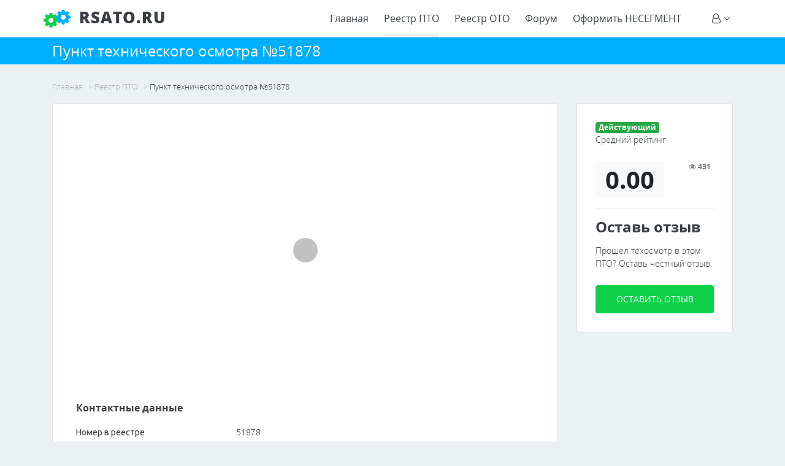

--- FILE ---
content_type: text/html; charset=Windows-1251
request_url: https://rsato.ru/pto/punkt_tekhnicheskogo_osmotra_51878/
body_size: 10272
content:


<!DOCTYPE html PUBLIC "-//W3C//DTD XHTML 1.0 Transitional//EN" "http://www.w3.org/TR/xhtml1/DTD/xhtml1-transitional.dtd"><html xmlns="http://www.w3.org/1999/xhtml" xml:lang="ru" lang="ru" class="no-js"><head><meta http-equiv="X-UA-Compatible" content="IE=edge" /><meta name="viewport" content="width=device-width, initial-scale=1"><meta name="yandex-verification" content="47df6d0d55582859" /><title>Пункт технического осмотра №51878</title><link rel="canonical" href="https://rsato.ru:443/pto/punkt_tekhnicheskogo_osmotra_51878/"/><link rel="apple-touch-icon" sizes="57x57" href="/bitrix/templates/rsato/favicon/apple-icon-57x57.png"><link rel="apple-touch-icon" sizes="60x60" href="/bitrix/templates/rsato/favicon/apple-icon-60x60.png"><link rel="apple-touch-icon" sizes="72x72" href="/bitrix/templates/rsato/favicon/apple-icon-72x72.png"><link rel="apple-touch-icon" sizes="76x76" href="/bitrix/templates/rsato/favicon/apple-icon-76x76.png"><link rel="apple-touch-icon" sizes="114x114" href="/bitrix/templates/rsato/favicon/apple-icon-114x114.png"><link rel="apple-touch-icon" sizes="120x120" href="/bitrix/templates/rsato/favicon/apple-icon-120x120.png"><link rel="apple-touch-icon" sizes="144x144" href="/bitrix/templates/rsato/favicon/apple-icon-144x144.png"><link rel="apple-touch-icon" sizes="152x152" href="/bitrix/templates/rsato/favicon/apple-icon-152x152.png"><link rel="apple-touch-icon" sizes="180x180" href="/bitrix/templates/rsato/favicon/apple-icon-180x180.png"><link rel="icon" type="image/png" sizes="192x192"  href="/bitrix/templates/rsato/favicon/android-icon-192x192.png"><link rel="icon" type="image/png" sizes="32x32" href="/bitrix/templates/rsato/favicon/favicon-32x32.png"><link rel="icon" type="image/png" sizes="96x96" href="/bitrix/templates/rsato/favicon/favicon-96x96.png"><link rel="icon" type="image/png" sizes="16x16" href="/bitrix/templates/rsato/favicon/favicon-16x16.png"><link rel="manifest" href="/bitrix/templates/rsato/favicon/manifest.json"><meta name="msapplication-TileColor" content="#ffffff"><meta name="msapplication-TileImage" content="/bitrix/templates/rsato/favicon/ms-icon-144x144.png"><meta name="theme-color" content="#ffffff"><meta http-equiv="Content-Type" content="text/html; charset=Windows-1251" /><meta name="keywords" content="пункт,техосмотр,диагностическая карта, на карте,телефоны,отзывы,г Нижний Новгород,Пункт технического осмотра №51878,Приволжский" /><meta name="description" content="Вся информация о пункте технического осмотра. Пункт технического осмотра №51878. Честные отзывы, информация о аккредитации и проверках ПТО." /><link href="/bitrix/js/main/core/css/core.min.css?15796466102854" type="text/css" rel="stylesheet" /><link href="https://fonts.googleapis.com/css?family=Ubuntu:300,400,500&display=swap" type="text/css"  rel="stylesheet" /><link href="/bitrix/cache/css/to/rsato/page_3929180dafc7609c2dc95a77964de702/page_3929180dafc7609c2dc95a77964de702_v1.css?17692932212539" type="text/css"  rel="stylesheet" /><link href="/bitrix/cache/css/to/rsato/template_544c3daeeabd6078b7901f2a9a3469d5/template_544c3daeeabd6078b7901f2a9a3469d5_v1.css?1769293221258166" type="text/css"  data-template-style="true" rel="stylesheet" /><script type="text/javascript">if(!window.BX)window.BX={};if(!window.BX.message)window.BX.message=function(mess){if(typeof mess==='object'){for(let i in mess) {BX.message[i]=mess[i];} return true;}};</script><script type="text/javascript">(window.BX||top.BX).message({'JS_CORE_LOADING':'Загрузка...','JS_CORE_NO_DATA':'- Нет данных -','JS_CORE_WINDOW_CLOSE':'Закрыть','JS_CORE_WINDOW_EXPAND':'Развернуть','JS_CORE_WINDOW_NARROW':'Свернуть в окно','JS_CORE_WINDOW_SAVE':'Сохранить','JS_CORE_WINDOW_CANCEL':'Отменить','JS_CORE_WINDOW_CONTINUE':'Продолжить','JS_CORE_H':'ч','JS_CORE_M':'м','JS_CORE_S':'с','JSADM_AI_HIDE_EXTRA':'Скрыть лишние','JSADM_AI_ALL_NOTIF':'Показать все','JSADM_AUTH_REQ':'Требуется авторизация!','JS_CORE_WINDOW_AUTH':'Войти','JS_CORE_IMAGE_FULL':'Полный размер'});</script><script type="text/javascript" src="/bitrix/js/main/core/core.js?1663003038478033"></script><script>BX.setJSList(['/bitrix/js/main/core/core_ajax.js','/bitrix/js/main/core/core_promise.js','/bitrix/js/main/polyfill/promise/js/promise.js','/bitrix/js/main/loadext/loadext.js','/bitrix/js/main/loadext/extension.js','/bitrix/js/main/polyfill/promise/js/promise.js','/bitrix/js/main/polyfill/find/js/find.js','/bitrix/js/main/polyfill/includes/js/includes.js','/bitrix/js/main/polyfill/matches/js/matches.js','/bitrix/js/ui/polyfill/closest/js/closest.js','/bitrix/js/main/polyfill/fill/main.polyfill.fill.js','/bitrix/js/main/polyfill/find/js/find.js','/bitrix/js/main/polyfill/matches/js/matches.js','/bitrix/js/main/polyfill/core/dist/polyfill.bundle.js','/bitrix/js/main/core/core.js','/bitrix/js/main/polyfill/intersectionobserver/js/intersectionobserver.js','/bitrix/js/main/lazyload/dist/lazyload.bundle.js','/bitrix/js/main/polyfill/core/dist/polyfill.bundle.js','/bitrix/js/main/parambag/dist/parambag.bundle.js']);
BX.setCSSList(['/bitrix/js/main/core/css/core.css','/bitrix/js/main/lazyload/dist/lazyload.bundle.css','/bitrix/js/main/parambag/dist/parambag.bundle.css']);</script><script type="text/javascript">(window.BX||top.BX).message({'LANGUAGE_ID':'ru','FORMAT_DATE':'DD.MM.YYYY','FORMAT_DATETIME':'DD.MM.YYYY HH:MI:SS','COOKIE_PREFIX':'BITRIX_SM','SERVER_TZ_OFFSET':'10800','SITE_ID':'to','SITE_DIR':'/','USER_ID':'','SERVER_TIME':'1769294781','USER_TZ_OFFSET':'0','USER_TZ_AUTO':'Y','bitrix_sessid':'f5c260c55c9dca00aa87ffe6e220f090'});</script><script type="text/javascript"  src="/bitrix/cache/js/to/rsato/kernel_main/kernel_main_v1.js?1769293279196780"></script><script type="text/javascript"  src="/bitrix/cache/js/to/rsato/kernel_main_polyfill_customevent/kernel_main_polyfill_customevent_v1.js?17692932161051"></script><script type="text/javascript" src="/bitrix/js/ui/dexie/dist/dexie.bitrix.bundle.min.js?159171028860291"></script><script type="text/javascript" src="/bitrix/js/main/core/core_ls.min.js?15796466107365"></script><script type="text/javascript" src="/bitrix/js/main/core/core_frame_cache.min.js?157969138810422"></script><script type="text/javascript" src="/bitrix/js/main/jquery/jquery-2.1.3.min.js?157964661284320"></script><script type="text/javascript" src="https://api-maps.yandex.ru/2.1/?load=package.full&mode=release&lang=ru-RU&wizard=bitrix&ns=whatasoftMaps"></script><script type="text/javascript">BX.setJSList(['/bitrix/js/main/core/core_fx.js','/bitrix/js/main/utils.js','/bitrix/js/main/rating_like.js','/bitrix/js/main/pageobject/pageobject.js','/bitrix/js/main/core/core_autosave.js','/bitrix/js/main/core/core_dd.js','/bitrix/js/main/core/core_window.js','/bitrix/js/main/date/main.date.js','/bitrix/js/main/core/core_date.js','/bitrix/js/main/core/core_timer.js','/bitrix/js/main/dd.js','/bitrix/js/main/polyfill/customevent/main.polyfill.customevent.js','/bitrix/components/whatasoft/map.yandex.ajax.list/templates/.default/script.js','/bitrix/templates/rsato/js/popper.js','/bitrix/templates/rsato/js/bootstrap.min.js','/bitrix/templates/rsato/js/stick.js','/bitrix/templates/rsato/js/script.js','/bitrix/components/platform/comment/templates/rsato_otz/script.js']);</script><script type="text/javascript">BX.setCSSList(['/bitrix/components/platform/catalog.news/templates/rsato/style.css','/bitrix/components/whatasoft/map.yandex.ajax.list/templates/.default/style.css','/bitrix/templates/rsato/css/bootstrap.min.css','/bitrix/templates/rsato/css/style.css','/bitrix/templates/rsato/css/bootstrap-grid.min.css','/bitrix/templates/rsato/fonts/opensans.css','/bitrix/templates/rsato/css/font-awesome.min.css','/bitrix/templates/rsato/components/bitrix/menu/main/style.css','/bitrix/templates/rsato/components/bitrix/breadcrumb/template2/style.css','/bitrix/components/platform/comment/templates/rsato_otz/style.css','/bitrix/templates/rsato/components/bitrix/news.list/bottom_menu/style.css','/bitrix/templates/rsato/styles.css']);</script><script type="text/javascript"  src="/bitrix/cache/js/to/rsato/template_c98573dc167cc887f57ad1c9bbb61b87/template_c98573dc167cc887f57ad1c9bbb61b87_v1.js?1769293221125659"></script><script type="text/javascript"  src="/bitrix/cache/js/to/rsato/page_8ca26f3424fe593c0aa14bf6166d1d3c/page_8ca26f3424fe593c0aa14bf6166d1d3c_v1.js?17692932218659"></script><script type="text/javascript">var _ba = _ba || []; _ba.push(["aid", "9f66bb2196900a69a875666bfad24a87"]); _ba.push(["host", "rsato.ru"]); (function() {var ba = document.createElement("script"); ba.type = "text/javascript"; ba.async = true;ba.src = (document.location.protocol == "https:" ? "https://" : "http://") + "bitrix.info/ba.js";var s = document.getElementsByTagName("script")[0];s.parentNode.insertBefore(ba, s);})();</script></head><body><div class="container-fluid main-menu-cont"><div class="row"><div class="container"><div class="row"><div class="col-6 col-md-4"><a href="/" class="logo"><i class="fa fa-cog fa-3x fa-fw margin-bottom"></i>
						RSATO.ru
					</a></div><div class="col-6 col-md-8 text-right d-none d-lg-block"><ul class="main-menu m-0 p-0 d-md-block d-none"><li class=""><a href="/">Главная</a></li><li class="active"><a href="/pto/">Реестр ПТО</a></li><li class=""><a href="/oto/">Реестр ОТО</a></li><li class=""><a href="/forum/">Форум</a></li><li class=""><a href="http://lk.osago-to.ru/">Оформить НЕСЕГМЕНТ</a></li><li class="parent auth"><a href="/auth/"><i class="fa fa-user-o" aria-hidden="true"></i></a><ul><li><a class='authbutton' href='http://lk.osago-to.ru/auth/'>Вход</a></li><li><a class='authbutton' href='http://lk.osago-to.ru/auth/register/'>Регистрация</a></li><li><a href='http://lk.osago-to.ru/auth/forgot-pass/'>Забыл пароль</a></li></ul></li></ul></div></div></div></div></div><div class="container-fluid sub-main-menu-cont"><div class="row"><div class="container"><div class="row"><div class="col-12"><h1>Пункт технического осмотра №51878</h1></div></div></div></div></div><div class="container-fluid mt-20 content-wrap "><div class="row"><div class="container"><div class="row flexcont"><div class="col-12"><link href="/bitrix/css/main/font-awesome.css?157964659328777" type="text/css" rel="stylesheet" /><div class="bx-breadcrumb2" itemprop="http://schema.org/breadcrumb" itemscope itemtype="http://schema.org/BreadcrumbList"><div class="bx-breadcrumb-item" id="bx_breadcrumb_0" itemprop="itemListElement" itemscope itemtype="http://schema.org/ListItem"><a href="/" title="Главная" itemprop="item"><span itemprop="name">Главная</span></a><meta itemprop="position" content="1" /></div><div class="bx-breadcrumb-item" id="bx_breadcrumb_1" itemprop="itemListElement" itemscope itemtype="http://schema.org/ListItem"><i class="fa fa-angle-right"></i><a href="/pto/" title="Реестр ПТО" itemprop="item"><span itemprop="name">Реестр ПТО</span></a><meta itemprop="position" content="2" /></div><div class="bx-breadcrumb-item"><i class="fa fa-angle-right"></i><span>Пункт технического осмотра №51878</span></div><div style="clear:both"></div></div></div><div class="col-12 col-md-9 "><div class="col-12 col-md-12 content "><div class="geo-map was-map-yandex-ajax"          data-ajax_cache_id="dG98cnNhdG98d2hhdGFzb2Z0Om1hcC55YW5kZXguYWpheC5saXN0fHw4NWZkMzI1OTYzMGExODNjYWE2NmFiNjMzNTA3NjQ1NzZiOTZlYjBj"     data-type="map"      data-auto_scale_center="1"      data-center="[56.32664,44.0246325]"      data-zoom="5"      data-behaviors="dblClickZoom,drag"      data-controls="typeSelector,zoomControl"      data-balloon_icon_content="0"      data-balloon_color="00afff"          data-cluster="1"      data-cluster_simple="0"      data-cluster_content_width="400"      data-cluster_content_left_column_width="120"      style="width: 100%; height: 400px">     <div class="was-map-spinner"></div> </div><h3 class="mt-5">Контактные данные</h3>  <table class="table table-hover table-borderless">    <tbody>      <tr>        <td  style="    width: 35%;"><b>Номер в реестре</b></td>        <td>51878</td>      </tr>      <tr>        <td><b>Адрес</b></td>        <td>603950, Нижегородская обл, г Нижний Новгород, ул. Минина, 24</td>      </tr>      <tr>        <td><b>Телефон</b></td>        <td><a href="tel:831-436-23-18">831-436-23-18</a></td>      </tr>      <tr>        <td><b>Эл. почта</b></td>        <td><a href="mailto:cte@mail.ru">cte@mail.ru</a></td>      </tr>      <tr>        <td><b>Статус</b></td>        <td>		Действующий  		</td>      </tr>  	    <tr>        <td><b>Метро</b></td>        <td>  	    		<ul class="p-0 list-unstyled">  						<li><a href="/metro/gorkovskaya/" data-toggle="tooltip" data-placement="right" title="Где пройти техосмотр в районе метро Горьковская"><div class="badge badge-light text-danger mr-2">M</div>Горьковская</a></li>  						<li><a href="/metro/strelka/" data-toggle="tooltip" data-placement="right" title="Где пройти техосмотр в районе метро Стрелка"><div class="badge badge-light text-danger mr-2">M</div>Стрелка</a></li>  						<li><a href="/metro/moskovskaya/" data-toggle="tooltip" data-placement="right" title="Где пройти техосмотр в районе метро Московская"><div class="badge badge-light text-danger mr-2">M</div>Московская</a></li>  					</ul>  		</td>      </tr>  	  </tbody>  </table>  <h3 class="mt-5">Информация о аккредитации</h3>    <table class="table table-borderless">    <tbody>      <tr>        <td><b>Аккредитованные категории ТС</b></td>        <td>  	  											<a href="/kats/n1/">  											<div style="width: 50px;" class="d-inline-block border p-2 rounded text-center mr-1" data-toggle="tooltip" data-placement="top" title="транспортные средства, предназначенные для перевозки грузов, имеющие технически допустимую максимальную массу не более 3,5 т">  												<div class="badge badge-info">N1</div>  												<i class="fa fa-truck" aria-hidden="true"></i>  											</div>  											</a>  																						<a href="/kats/m1/">  											<div style="width: 50px;" class="d-inline-block border p-2 rounded text-center mr-1" data-toggle="tooltip" data-placement="top" title="Транспортные средства, используемые для перевозки пассажиров и имеющие, помимо места водителя, не более восьми мест для сидения. Большинство автомобилей категории B">  												<div class="badge badge-info">M1</div>  												<i class="fa fa-car" aria-hidden="true"></i>  											</div>  											</a>  																						<a href="/kats/l/">  											<div style="width: 50px;" class="d-inline-block border p-2 rounded text-center mr-1" data-toggle="tooltip" data-placement="top" title="Мототранспортные средства. Мотоциклы, категория A">  												<div class="badge badge-info">L</div>  												<i class="fa fa-motorcycle" aria-hidden="true"></i>  											</div>  											</a>  																						<a href="/kats/m2/">  											<div style="width: 50px;" class="d-inline-block border p-2 rounded text-center mr-1" data-toggle="tooltip" data-placement="top" title="	  транспортные средства (автобусы, специализированные пассажирские транспортные средства и их шасси), используемые для перевозки пассажиров, имеющие, помимо места водителя, более восьми мест для сидения, технически допустимая максимальная масса которых не превышает 5 т ; транспортные средства (троллейбусы), используемые для перевозки пассажиров, имеющие, помимо места водителя, более восьми мест для сидения, технически допустимая максимальная масса которых не превышает 5 т">  												<div class="badge badge-info">M2</div>  												<i class="fa fa-bus" aria-hidden="true"></i>  											</div>  											</a>  												  </td>      </tr>  	<tr>        <td style="    width: 35%;"><b>Карточка оператора техосмотра</b></td>        <td>  	  <div class="w-100 border rounded p-3 bg-light">  	  <h3><a href="/oto/operator_tekhnicheskogo_osmotra_1324/">Оператор технического осмотра №1324</a></h3>  	  <div class="badge badge-info">ОГРН: 1025203034537</div><br>  	  <div class="badge badge-info mt-2">Юридическое лицо</div><br>  	  <div class="badge badge-info mt-2">603950, Нижегородская обл, г Нижний Новгород, ул Минина, д. 24</div><br>  	  <a href="/oto/operator_tekhnicheskogo_osmotra_1324/" class="btn btn-outline-dark mt-3">Подробнее</a>  	  </div>  	    	  </td>      </tr>  	<tr>        <td><b>Информация о аккредитациях</b></td>        <td>  	  		  <div class="w-100 border rounded p-3 bg-light mb-3">  		  <h3><a href="/akkr/informatsiya_ob_akkreditatsii_oto_706_to/">Информация об аккредитации ОТО: 706-ТО</a><div class="badge badge-warning ml-2">04.05.2016</div><br></h3>  		  <div class="badge badge-info">Изменение реквизитов</div><br>  		  <a href="/akkr/informatsiya_ob_akkreditatsii_oto_706_to/" class="btn btn-outline-dark mt-3">Подробнее</a>  		  </div>  	  		  <div class="w-100 border rounded p-3 bg-light mb-3">  		  <h3><a href="/akkr/informatsiya_ob_akkreditatsii_oto_683_to/">Информация об аккредитации ОТО: 683-то</a><div class="badge badge-warning ml-2">24.06.2013</div><br></h3>  		  <div class="badge badge-info">Первичная аккредитация</div><br>  		  <a href="/akkr/informatsiya_ob_akkreditatsii_oto_683_to/" class="btn btn-outline-dark mt-3">Подробнее</a>  		  </div>  	  	  </td>      </tr>  		<tr>        <td><b>Информация о проверках</b></td>        <td>  	  	  <div class="w-100 border rounded p-3 bg-light mb-3">  	  <h3><a href="/">Проверка пункта технического осмотра ОТО: 1015-ТО</a><div class="badge badge-warning ml-2">30.06.2015</div></h3>  	  <div class="badge badge-info">Возобновление</div><br>  	  <a href="/proverki/proverka_punkta_tekhnicheskogo_osmotra_oto_1015_to/" class="btn btn-outline-dark mt-3">Подробнее</a>  	  </div>  	  	  <div class="w-100 border rounded p-3 bg-light mb-3">  	  <h3><a href="/">Проверка пункта технического осмотра ОТО: 958-ТО</a><div class="badge badge-warning ml-2">17.06.2015</div></h3>  	  <div class="badge badge-info">Приостановление</div><br>  	  <a href="/proverki/proverka_punkta_tekhnicheskogo_osmotra_oto_958_to/" class="btn btn-outline-dark mt-3">Подробнее</a>  	  </div>  	  	  </td>      </tr>  	  </tbody>  </table>  <h3 class="mt-5">Стоимость техосмотра</h3>  <p>Документ, станавливающий цены на проведение технического осмотра - Постановление Правительства Нижегородской области от 20.12.2011 г. № 1056  (в редакции                            Постановления Правительства Нижегородской области                                 от 19.05.2017 № 323) Ред. от 4 июля 2018 года № 489. Цены установлены для региона - <a href="/tseny/nizhegorodskaya_obl/" data-toggle="tooltip" data-placement="right" title="Смотреть цены на техосмотр для этого региона">Нижегородская обл</a> В соответствии с приказом РСА для данного пункта установлены следующие цены:</p>  <div class="col p-3 border rounded">  <table class="table">    <thead>      <tr>        <th scope="col">Категория ТС</th>        <th scope="col">Стоимость, руб.</th>      </tr>    </thead>    <tbody>        <tr>        <td class="w-50">M1</td>        <td>390</td>      </tr>        <tr>        <td class="w-50">M2</td>        <td>702</td>      </tr>        <tr>        <td class="w-50">M3</td>        <td>845</td>      </tr>        <tr>        <td class="w-50">N1</td>        <td>416</td>      </tr>        <tr>        <td class="w-50">N2</td>        <td>819</td>      </tr>        <tr>        <td class="w-50">N3</td>        <td>884</td>      </tr>        <tr>        <td class="w-50">O1</td>        <td>325</td>      </tr>        <tr>        <td class="w-50">O2</td>        <td>325</td>      </tr>        <tr>        <td class="w-50">O3</td>        <td>572</td>      </tr>        <tr>        <td class="w-50">O4</td>        <td>572</td>      </tr>        <tr>        <td class="w-50">L</td>        <td>130</td>      </tr>        <tr>        <td class="w-50">Электротранспорт</td>        <td>-</td>      </tr>        <tr>        <td class="w-50">Документ</td>        <td>Постановление Правительства Нижегородской области от 20.12.2011 г. № 1056  (в редакции                            Постановления Правительства Нижегородской области                                 от 19.05.2017 № 323) Ред. от 4 июля 2018 года № 489</td>      </tr>      </tbody>  </table>  </div>  <h3 class="mt-5">Информация о местоположении</h3>  <table class="table table-hover table-borderless">    <tbody>      <tr>        <td  style="    width: 35%;"><b>Страна</b></td>        <td>Россия</td>      </tr>      <tr>        <td><b>Федеральный округ</b></td>        <td><a href="/federal/privolzhskiy/" data-toggle="tooltip" data-placement="right" title="Где пройти техосмотр в Приволжский">Приволжский</a></td>      </tr>  	    <tr>        <td><b>Регион</b></td>        <td><a href="/region/nizhegorodskaya_obl/" data-toggle="tooltip" data-placement="right" title="Где пройти техосмотр в Нижегородская обл">Нижегородская обл</a></td>      </tr>  		    <tr>        <td><b>Город</b></td>        <td><a href="/gorod/g_nizhniy_novgorod/" data-toggle="tooltip" data-placement="right" title="Где пройти техосмотр в г Нижний Новгород">г Нижний Новгород</a></td>      </tr>  		    <tr>        <td><b>Улица</b></td>        <td>ул Минина</td>      </tr>  		    <tr>        <td><b>Дом</b></td>        <td>24</td>      </tr>  		    <tr>        <td><b>ОКАТО</b></td>        <td>22401373000</td>      </tr>  		    <tr>        <td><b>ОКТМО</b></td>        <td>22701000</td>      </tr>  		    <tr>        <td><b>Почтовый индекс</b></td>        <td>603155</td>      </tr>        </tbody>  </table></div></div><div class="d-none d-md-block col-12 col-md-3" id="rightbar"><div class="row"><div class="col-12 sidebar_inner"><div class="col-12 rightbar-cont"><div class="badge badge-success">Действующий</div><p>Средний рейтинг</p><div class="badge badge-light font-40 font-weight-bold ">0.00</div><div class="badge float-right text-black-50"><i class="fa fa-eye" aria-hidden="true"></i> 431</div><hr><h3>Оставь отзыв</h3><p>Прошел техосмотр в этом ПТО? Оставь честный отзыв.</p><a href="#comment_add"><button type="button" >Оставить отзыв</button></a></div></div></div></div></div></div></div></div><div class="container-fluid mt-5"><div class="row"><div class="container"><div class="row"><div class="col-12"><div class="col-12 p-0 comment_list">		</div><div class="col-12 p-0"><form class="bg-white mb-3 needs-validation p-5 border shadow" id="comment_add" novalidate><input type="hidden" name="comment[parent]" id="comment_parent" value=""><input type="hidden" name="comment[page]" value="/pto/punkt_tekhnicheskogo_osmotra_51878/"><input type="hidden" name="comment[object]" value="1789470"><input type="hidden" name="comment[cpath]" value="/to/platform/comment/345"><h2 class="mb-5">Добавить отзыв</h2><div class="form-row"><div class="d-none d-md-block col-md-3 mb-3 text-center"><i class="fa fa-user-circle-o text-dark" aria-hidden="true" style="    font-size: 70px;"></i></div><div class="col-md-9 mb-3"><div class="col-md-12 mb-3"><label for="validationCustom02">Ваша оценка: <span></span></label><input type="text" name="comment[rait]"  class="form-control" id="raitingval" value="" placeholder="Введите имя" required style="display:none"><div class="invalid-feedback">
			Укажите оценку
		  </div><div class="stars mt-10 mb-10"><div><i class="fa fa-star" aria-hidden="true"></i><div><i class="fa fa-star" aria-hidden="true"></i><div><i class="fa fa-star" aria-hidden="true"></i><div><i class="fa fa-star" aria-hidden="true"></i><div><i class="fa fa-star" aria-hidden="true"></i></div></div></div></div></div></div></div><div class="col-md-12 mb-3"><label for="validationCustom02">Ваше имя</label><input type="text" name="comment[name]" class="form-control" id="validationCustom02" value="" placeholder="Введите имя" required><div class="invalid-feedback">
			Заполните имя
		  </div></div><div class="col-md-12 mb-3"><label for="validationCustom02">Что понравилось</label><textarea type="text" name="comment[comment_like]" class="form-control" id="validationCustom02" placeholder="Что Вам понравилось" style="    height: 50px;" required></textarea><div class="invalid-feedback">
			Заполните этот пункт
		  </div></div><div class="col-md-12 mb-3"><label for="validationCustom02">Что не понравилось</label><textarea type="text" name="comment[comment_dislike]" class="form-control" id="validationCustom02" placeholder="Что Вам не понравилось" style="    height: 50px;" required></textarea><div class="invalid-feedback">
			Заполните этот пункт
		  </div></div><div class="col-md-12 mb-3"><label for="validationCustom02">Ваш комментарий</label><textarea type="text" name="comment[comment]" class="form-control" id="validationCustom02" placeholder="Введите комментарий" style="    height: 150px;" required></textarea><div class="invalid-feedback">
			Заполните комментарий
		  </div></div></div></div><div class="col text-right mt-3"><button  type="submit"><i class="fa fa-paper-plane add"></i> Оставить отзыв</button></div></form></div><script>
$(document).ready(function(){
	var f = new Comment('#comment_add');
	f.component = "platform:comment";
})
</script>					</div></div></div></div></div><div class="container-fluid mt-5"><div class="row"><div class="container"><div class="row"><div class="col-12 qa_cont"><div class="col-12 content qa m-0 close_qa"><h2 class="">Что проверяют на ПТО</h2><div class="cont_box" style="display:none"><p></p></div></div><div class="col-12 content qa m-0 close_qa"><h2 class="">Как часто нужно проходить техосмотр</h2><div class="cont_box" style="display:none"><p>Сроки прохождения техосмотра :</p><ul><li>Новые автомобили до 3 лет - не проходят техосмотр</li><li>Автомобили от 3 до 7 лет - проходят техосмотр раз в 2 года</li><li>Старше 7 лет - проходят каждый год</li></ul></div></div><div class="col-12 content qa close_qa"><h2 class="">Необходимые документы</h2><div class="cont_box" style="display:none"><p>Для прохождения техосмотра и получения диагностической карты с собой необходимо иметь:</p><ul><li>ПТС или СРТС</li></ul><p>Вслучае, если вы являетесь юридическим лицом, то для оформления документов понадобится также карточка организации.</p></div></div></div></div></div></div></div><div class="container-fluid mt-5"><div class="row"><div class="container"><div class="row"><div class="col-12"><div class="col-12 content"><h2 class="text-center mb-5">О чем этот сайт?</h2><div class="row"><div class="col-12 col-md-3 text-center offerbox"><div class="col-md-12"><i class="fa fa-bullhorn" aria-hidden="true"></i></div><div class="col-md-12"><h3>Официально</h3></div><div class="col-md-12"><p>Официальные данные из ресстров ПТО и ОТО РСА. Постоянное обновление.</p></div></div><div class="col-12 col-md-3 text-center offerbox"><div class="col-md-12"><i class="fa fa-users" aria-hidden="true"></i></div><div class="col-md-12"><h3>Для людей</h3></div><div class="col-md-12"><p>Многие люди не знают где им можно пройти техосмотр официально, мы решим эту проблему.</p></div></div><div class="col-12 col-md-3 text-center offerbox"><div class="col-md-12"><i class="fa fa-list-ol" aria-hidden="true"></i></div><div class="col-md-12"><h3>Рейтинг ПТО и ОТО</h3></div><div class="col-md-12"><p>Рейтинг пунктов техосмотра на основании отзывов и оценок пользователей для выбор лучшего.</p></div></div><div class="col-12 col-md-3 text-center offerbox"><div class="col-md-12"><i class="fa fa-rub" aria-hidden="true"></i></div><div class="col-md-12"><h3>Без коммерции</h3></div><div class="col-md-12"><p>Полностью некоммерческий проект, нам не платит ни один ПТО, исключительгно общественное мнение.</p></div></div></div></div></div></div></div></div></div><div class="container-fluid mt-5"><div class="row"><div class="container"><div class="row"><div class="col-12"><link href="/bitrix/css/main/font-awesome.css?157964659328777" type="text/css" rel="stylesheet" /><div class="bx-breadcrumb2" itemprop="http://schema.org/breadcrumb" itemscope itemtype="http://schema.org/BreadcrumbList"><div class="bx-breadcrumb-item" id="bx_breadcrumb_0" itemprop="itemListElement" itemscope itemtype="http://schema.org/ListItem"><a href="/" title="Главная" itemprop="item"><span itemprop="name">Главная</span></a><meta itemprop="position" content="1" /></div><div class="bx-breadcrumb-item" id="bx_breadcrumb_1" itemprop="itemListElement" itemscope itemtype="http://schema.org/ListItem"><i class="fa fa-angle-right"></i><a href="/pto/" title="Реестр ПТО" itemprop="item"><span itemprop="name">Реестр ПТО</span></a><meta itemprop="position" content="2" /></div><div class="bx-breadcrumb-item"><i class="fa fa-angle-right"></i><span>Пункт технического осмотра №51878</span></div><div style="clear:both"></div></div>					</div></div></div></div></div><div class="container-fluid bottomlinks2"><div class="row"><div class="container"><div class="row"><div class="col-6 col-md-3 mb-5"><h3>Деятельность РСА</h3><ul class="footer-menu2"><li><a href="/news/">Новости</a></li><li><a href="/pto/">Реестр ПТО</a></li><li><a href="/oto/">Реестр ОТО</a></li><li><a href="/proverki/">Проверки ОТО</a></li><li><a href="/akkr/">Аккредитации ОТО</a></li><li><a href="/prof-gryppy/">Профессиональные объединения</a></li></ul></div><div class="col-6 col-md-3"><h3>О техосмотрах</h3><ul class="footer-menu2"><li><a href="/tseny/">Стоимость техосмотра</a></li><li><a href="/faces/">Техосмотр в лицах</a></li><li><a href="/kats/">Техосмотр по категориям ТС</a></li><li><a href="/ogrn/">ОГРН организаций</a></li><li><a href="/orgs/">Организации</a></li></ul></div><div class="col-6 col-md-3"><h3>Разное</h3><ul class="footer-menu2"><li><a href="/stati/">Статьи</a></li><li><a href="/dokumenty/">Документы</a></li><li><a href="/faq/">FAQ</a></li></ul></div><div class="col-6 col-md-3"></div></div></div></div></div><div class="container-fluid subfooter"><div class="row"><div class="container"><div class="row"><div class="col-12 box"><h2>Вам будет интересно</h2><div class="row"><div class="col-6 col-md-3 mt-20"><h3>ПТО в большиих городах</h3><ul class="footer-menu"><li id="bx_3218110189_1832289"><a href="/gorod/g_asha/">г Аша</a></li><li id="bx_3218110189_1831515"><a href="/gorod/g_novosibirsk/">г Новосибирск</a></li><li id="bx_3218110189_1832087"><a href="/gorod/g_lagan/">г Лагань</a></li><li id="bx_3218110189_1832192"><a href="/gorod/g_peresvet/">г Пересвет</a></li><li id="bx_3218110189_1832035"><a href="/gorod/g_pitkyaranta/">г Питкяранта</a></li><li id="bx_3218110189_1832130"><a href="/gorod/g_osa/">г Оса</a></li><li id="bx_3218110189_1831660"><a href="/gorod/g_rudnya/">г Рудня</a></li><li id="bx_3218110189_1831708"><a href="/gorod/g_katav_ivanovsk/">г Катав-Ивановск</a></li><li id="bx_3218110189_1832171"><a href="/gorod/s_s_takarlikovskiy/">с/с Такарликовский</a></li><li id="bx_3218110189_1832145"><a href="/gorod/g_vesegonsk/">г Весьегонск</a></li><li><a href="/gorod/"><u>Смотреть все</u></a></li></ul><br></div><div class="col-6 col-md-3 mt-20"><h3>ПТО возле станций метро</h3><ul class="footer-menu"><li id="bx_651765591_1831243"><a href="/metro/botanicheskiy_sad/">Ботанический сад</a></li><li id="bx_651765591_1831433"><a href="/metro/tushinskaya/">Тушинская</a></li><li id="bx_651765591_1831251"><a href="/metro/fonvizinskaya/">Фонвизинская</a></li><li id="bx_651765591_1831241"><a href="/metro/sviblovo/">Свиблово</a></li><li id="bx_651765591_1831234"><a href="/metro/kotelniki/">Котельники</a></li><li id="bx_651765591_1831252"><a href="/metro/timiryazevskaya/">Тимирязевская</a></li><li id="bx_651765591_1831351"><a href="/metro/khoroshevskaya/">Хорошевская</a></li><li id="bx_651765591_1831250"><a href="/metro/ul_milashenkova/">Ул. Милашенкова</a></li><li id="bx_651765591_1831434"><a href="/metro/spartak/">Спартак</a></li><li id="bx_651765591_1831477"><a href="/metro/ulitsa_starokachalovskaya/">Улица Старокачаловская</a></li><li><a href="/metro/"><u>Смотреть все</u></a></li></ul><br></div><div class="col-6 col-md-3 mt-20"><h3>Техосмотр в регионах РФ</h3><ul class="footer-menu"><li id="bx_1373509569_1832464"><a href="/region/g_moskva/">г Москва</a></li><li id="bx_1373509569_1832433"><a href="/region/g_sankt_peterburg/">г Санкт-Петербург</a></li><li id="bx_1373509569_1832427"><a href="/region/moskovskaya_obl/">Московская обл</a></li><li id="bx_1373509569_1832450"><a href="/region/smolenskaya_obl/">Смоленская обл</a></li><li id="bx_1373509569_1832485"><a href="/region/resp_adygeya/">Респ Адыгея</a></li><li id="bx_1373509569_1832491"><a href="/region/resp_buryatiya/">Респ Бурятия</a></li><li id="bx_1373509569_1832497"><a href="/region/belgorodskaya_obl/">Белгородская обл</a></li><li id="bx_1373509569_1832472"><a href="/region/lipetskaya_obl/">Липецкая обл</a></li><li id="bx_1373509569_1832438"><a href="/region/novosibirskaya_obl/">Новосибирская обл</a></li><li id="bx_1373509569_1832468"><a href="/region/resp_mariy_el/">Респ Марий Эл</a></li><li><a href="/region/"><u>Смотреть все</u></a></li></ul><br></div><div class="col-6 col-md-3 mt-20"><h3>Личный кабинет</h3><ul class="footer-menu"><li><a href="https://lk.osago-to.ru/auth/">Вход</a></li><li><a href="https://lk.osago-to.ru/auth/register/">Регистрация</a></li><li><a href="https://lk.osago-to.ru/auth/forgot-pass/">Восстановить пароль</a></li><li><a href="/auth/form/">Форма обратной связи</a></li></ul></div></div></div></div></div></div></div><div class="container-fluid mt-40 subfooter"><div class="row"><div class="container"><div class="row"><div class="col-12 col-md-6"><a href="/" class="logo"><i class="fa fa-cog fa-3x fa-fw margin-bottom"></i>
						RSATO.RU
					</a></div><div class="col-12 col-md-6 text-right"><p class="">Мы в социальных сетях:</p><ul  class="social"><li><a href="https://vk.com/rsato" target="blanc"><i class="fa fa-vk" aria-hidden="true"></i></a></li><li><a href="https://www.facebook.com/groups/559957414875141/" target="blanc"><i class="fa fa-facebook" aria-hidden="true"></i></a></li></ul></div></div></div></div></div><div class="container-fluid footer"><div class="row"><div class="container"><div class="row"><div class="col-12"><ul class="bottom-menu"><li><a href="/">Главная</a></li><li><a href="/auth/sitemap/">Карта сайта</a></li><li><a href="/auth/search/">Поиск</a></li><li><a href="/forum/">Форум</a></li></ul></div></div></div><div class="container"><div class="row"><div class="col-12"><p>© RSATO.RU 2019-2026. Портал о честном прохождении техосмотра. По всем вопросам пишите на адрес admin@rsato.ru</p><p>При использовании материалов ссылка на RSATO.RU обязательна.</p></div></div></div></div></div><!-- Yandex.Metrika counter --><script type="text/javascript" >
   (function(m,e,t,r,i,k,a){m[i]=m[i]||function(){(m[i].a=m[i].a||[]).push(arguments)};
   m[i].l=1*new Date();k=e.createElement(t),a=e.getElementsByTagName(t)[0],k.async=1,k.src=r,a.parentNode.insertBefore(k,a)})
   (window, document, "script", "https://mc.yandex.ru/metrika/tag.js", "ym");

   ym(72114853, "init", {
        clickmap:true,
        trackLinks:true,
        accurateTrackBounce:true
   });
</script><noscript><div><img src="https://mc.yandex.ru/watch/72114853" style="position:absolute; left:-9999px;" alt="" /></div></noscript><!-- /Yandex.Metrika counter --></body></html>

